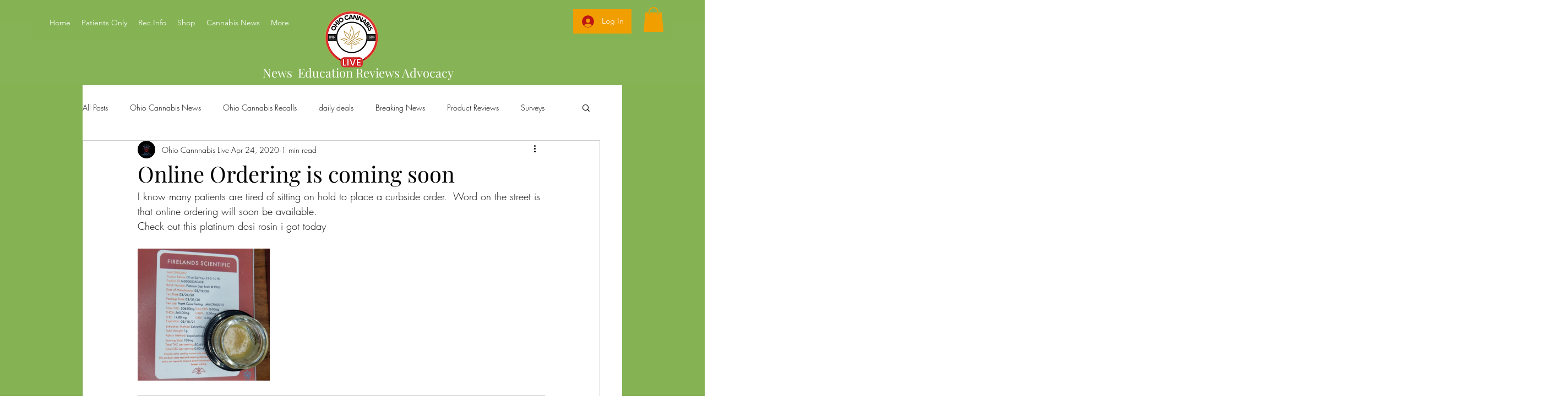

--- FILE ---
content_type: text/html; charset=utf-8
request_url: https://www.google.com/recaptcha/api2/aframe
body_size: 265
content:
<!DOCTYPE HTML><html><head><meta http-equiv="content-type" content="text/html; charset=UTF-8"></head><body><script nonce="UdD0C6cFVroNe_r2FcsP0Q">/** Anti-fraud and anti-abuse applications only. See google.com/recaptcha */ try{var clients={'sodar':'https://pagead2.googlesyndication.com/pagead/sodar?'};window.addEventListener("message",function(a){try{if(a.source===window.parent){var b=JSON.parse(a.data);var c=clients[b['id']];if(c){var d=document.createElement('img');d.src=c+b['params']+'&rc='+(localStorage.getItem("rc::a")?sessionStorage.getItem("rc::b"):"");window.document.body.appendChild(d);sessionStorage.setItem("rc::e",parseInt(sessionStorage.getItem("rc::e")||0)+1);localStorage.setItem("rc::h",'1768896734320');}}}catch(b){}});window.parent.postMessage("_grecaptcha_ready", "*");}catch(b){}</script></body></html>

--- FILE ---
content_type: text/css; charset=utf-8
request_url: https://www.ohiocannabislive.com/_serverless/pro-gallery-css-v4-server/layoutCss?ver=2&id=3j0s1-not-scoped&items=3280_534_571&container=452.40625_740_320_720&options=gallerySizeType:px%7CenableInfiniteScroll:true%7CtitlePlacement:SHOW_ON_HOVER%7CgridStyle:1%7CimageMargin:10%7CgalleryLayout:2%7CisVertical:false%7CnumberOfImagesPerRow:3%7CgallerySizePx:300%7CcubeRatio:1%7CcubeType:fill%7CgalleryThumbnailsAlignment:bottom%7CthumbnailSpacings:0
body_size: -249
content:
#pro-gallery-3j0s1-not-scoped [data-hook="item-container"][data-idx="0"].gallery-item-container{opacity: 1 !important;display: block !important;transition: opacity .2s ease !important;top: 0px !important;left: 0px !important;right: auto !important;height: 240px !important;width: 240px !important;} #pro-gallery-3j0s1-not-scoped [data-hook="item-container"][data-idx="0"] .gallery-item-common-info-outer{height: 100% !important;} #pro-gallery-3j0s1-not-scoped [data-hook="item-container"][data-idx="0"] .gallery-item-common-info{height: 100% !important;width: 100% !important;} #pro-gallery-3j0s1-not-scoped [data-hook="item-container"][data-idx="0"] .gallery-item-wrapper{width: 240px !important;height: 240px !important;margin: 0 !important;} #pro-gallery-3j0s1-not-scoped [data-hook="item-container"][data-idx="0"] .gallery-item-content{width: 240px !important;height: 240px !important;margin: 0px 0px !important;opacity: 1 !important;} #pro-gallery-3j0s1-not-scoped [data-hook="item-container"][data-idx="0"] .gallery-item-hover{width: 240px !important;height: 240px !important;opacity: 1 !important;} #pro-gallery-3j0s1-not-scoped [data-hook="item-container"][data-idx="0"] .item-hover-flex-container{width: 240px !important;height: 240px !important;margin: 0px 0px !important;opacity: 1 !important;} #pro-gallery-3j0s1-not-scoped [data-hook="item-container"][data-idx="0"] .gallery-item-wrapper img{width: 100% !important;height: 100% !important;opacity: 1 !important;} #pro-gallery-3j0s1-not-scoped .pro-gallery-prerender{height:240px !important;}#pro-gallery-3j0s1-not-scoped {height:240px !important; width:740px !important;}#pro-gallery-3j0s1-not-scoped .pro-gallery-margin-container {height:240px !important;}#pro-gallery-3j0s1-not-scoped .pro-gallery {height:240px !important; width:740px !important;}#pro-gallery-3j0s1-not-scoped .pro-gallery-parent-container {height:240px !important; width:750px !important;}